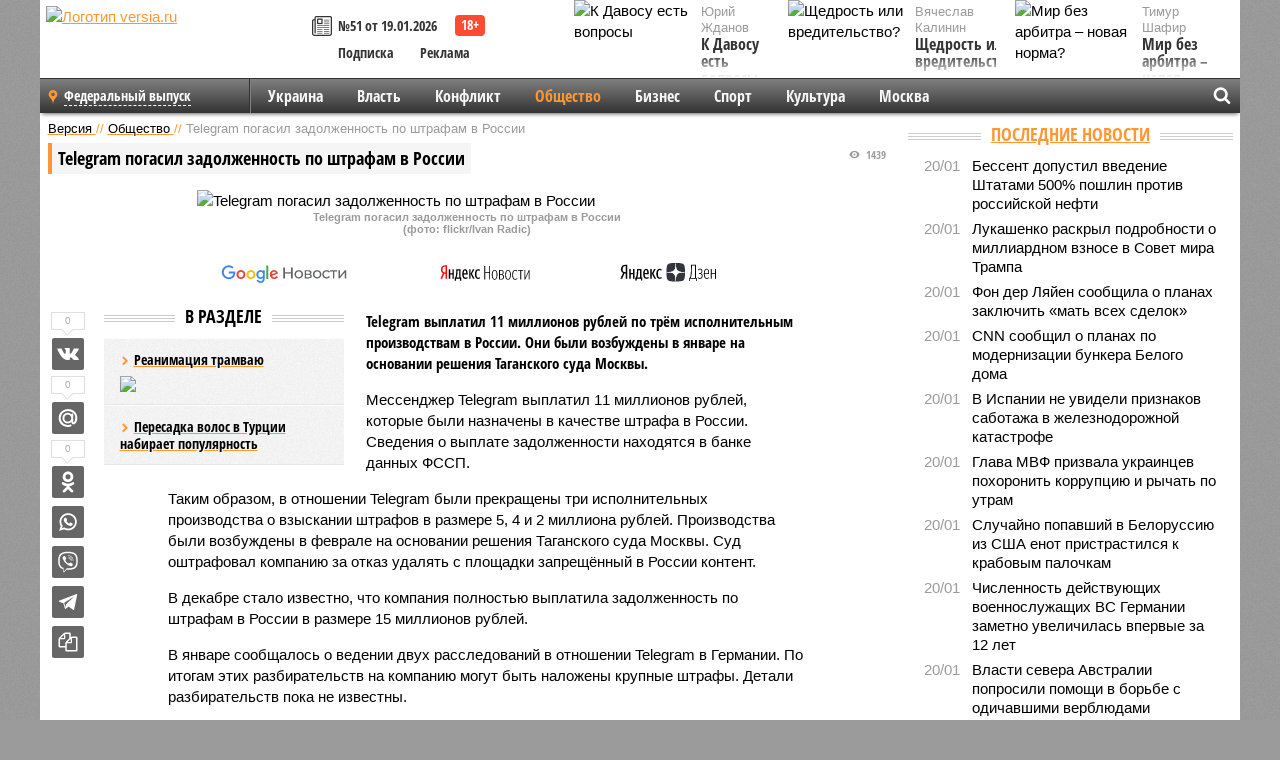

--- FILE ---
content_type: text/html; charset=UTF-8
request_url: https://versia.ru/telegram-pogasil-zadolzhennost-po-shtrafam-v-rossii
body_size: 15764
content:
<!doctype html>
<!-- POST реально за: 1.778 -->
<html class="no-js" lang="ru">
<head>

    <title>Telegram погасил задолженность по штрафам в России</title>

    

    <link rel="amphtml" href="https://versia.ru/amp/telegram-pogasil-zadolzhennost-po-shtrafam-v-rossii">
    <!-- META -->
    <meta charset="utf-8">
    <meta name="viewport" content="width=device-width, initial-scale=1">
    <meta name="msapplication-TileColor" content="#da532c">
    <meta name="msapplication-TileImage" content="https://versia.ru/i/v358/favicons/mstile-144x144.png">
    <meta name="theme-color" content="#666666">
    <!-- MANIFEST -->
    <link rel="manifest" href="/manifest.json">
    <!-- FONTS -->
    <link rel="preload" as="font" href="/i/v358/fonts/versia.woff" type="font/woff" crossorigin="crossorigin" class="head-custom-block" data-vdomignore="true" tabindex="0" />
    <link rel="preload" as="font" href="/i/v358/fonts/OpenSansCondensed-Light.woff2" type="font/woff2" crossorigin="crossorigin" class="head-custom-block" data-vdomignore="true" tabindex="0" />
    <link rel="preload" as="font" href="/i/v358/fonts/OpenSansCondensed-Bold.woff2" type="font/woff2" crossorigin="crossorigin" class="head-custom-block" data-vdomignore="true" tabindex="0" />
    <link rel="preload" as="font" href="/i/v358/fonts/OpenSansCondensed-LightItalic.woff2" type="font/woff2" crossorigin="crossorigin" class="head-custom-block" data-vdomignore="true" tabindex="0" />
    <!-- APPLE -->
    <meta name="apple-mobile-web-app-capable" content="yes">
    <meta name="apple-mobile-web-app-status-bar-style" content="black-translucent">
    <meta name="yandex-verification" content="fc1e3ca00dd4a5dc" />
    <meta property="fb:pages" content="280487745312215" />
    <!--[if IE]>
    <meta http-equiv="X-UA-Compatible" content="IE=edge,chrome=1">
    <![endif]-->

    <meta name="description" content="Telegram выплатил 11 миллионов рублей по трём исполнительным производствам в России. Они были возбуждены в январе на основании решения Таганского суда Москвы.">
    <meta name="keywords" content="России, рублей, Германии, миллионов, компанию, выплатил, штрафам, отношении, Фрезер, разбирательств, страны, размере, словам, задолженность, мессенджера, компания, Москвы, Таганского, решения, основании">

    <!-- OPENGRAF -->
    <meta property="og:description" content="Telegram выплатил 11 миллионов рублей по трём исполнительным производствам в России. Они были возбуждены в январе на основании решения Таганского суда Москвы.">
    <meta property="og:url" content="https://versia.ru/telegram-pogasil-zadolzhennost-po-shtrafam-v-rossii">
    <meta property="og:site_name" content="versia.ru">
    <meta property="og:title" content="Telegram погасил задолженность по штрафам в России">
    <meta property="og:type" content="article">
    <meta property="og:locale" content="ru_RU">
    <!--
    <meta name="twitter:card" content="summary_large_image">
    <meta name="twitter:site" content="@VersiaRu">
    <meta name="twitter:title" content="Telegram погасил задолженность по штрафам в России">
    <meta name="twitter:description" content="Telegram выплатил 11 миллионов рублей по трём исполнительным производствам в России. Они были возбуждены в январе на основании решения Таганского суда Москвы.">
    -->

    <!-- IMAGE -->
    <meta property="og:image" content="https://versia.ru/images/t/e/telegram-pogasil-zadolzhennost-po-shtrafam-v-rossii-1-1.jpg" />
    <meta property="og:image:width" content="540">
    <meta property="og:image:height" content="360">
    <meta property="og:image:type" content="image/jpeg">
    <!--
    <meta name="twitter:image" content="https://versia.ru/images/t/e/telegram-pogasil-zadolzhennost-po-shtrafam-v-rossii-1-1.jpg">
    -->

    <!-- CSS -->
    <!--[if !IE]><!-->
    <link rel="stylesheet" property="stylesheet" href="//versia.ru/i/v358/css/screen.css?v=1"><!--<![endif]-->
    <!--[if IE]>
    <link rel="stylesheet" property="stylesheet" href="//versia.ru/i/v358/css/ie.css"><![endif]-->
    <link rel="stylesheet" property="stylesheet" href="//versia.ru/i/v358/c/cookie.css">
    <!-- FAVICON(s) -->
    <link rel="apple-touch-icon" sizes="57x57"   href="https://versia.ru/i/v358/favicons/apple-touch-icon-57x57.png">
    <link rel="apple-touch-icon" sizes="114x114" href="https://versia.ru/i/v358/favicons/apple-touch-icon-114x114.png">
    <link rel="apple-touch-icon" sizes="72x72"   href="https://versia.ru/i/v358/favicons/apple-touch-icon-72x72.png">
    <link rel="apple-touch-icon" sizes="144x144" href="https://versia.ru/i/v358/favicons/apple-touch-icon-144x144.png">
    <link rel="apple-touch-icon" sizes="60x60"   href="https://versia.ru/i/v358/favicons/apple-touch-icon-60x60.png">
    <link rel="apple-touch-icon" sizes="120x120" href="https://versia.ru/i/v358/favicons/apple-touch-icon-120x120.png">
    <link rel="apple-touch-icon" sizes="76x76"   href="https://versia.ru/i/v358/favicons/apple-touch-icon-76x76.png">
    <link rel="apple-touch-icon" sizes="152x152" href="https://versia.ru/i/v358/favicons/apple-touch-icon-152x152.png">

    <link rel="icon" type="image/png"            href="https://versia.ru/i/v358/favicons/favicon-196x196.png"  sizes="196x196">
    <link rel="icon" type="image/png"            href="https://versia.ru/i/v358/favicons/favicon-160x160.png"  sizes="160x160">
    <link rel="icon" type="image/png"            href="https://versia.ru/i/v358/favicons/favicon-120x120.png"  sizes="120x120">
    <link rel="icon" type="image/png"            href="https://versia.ru/i/v358/favicons/favicon-96x96.png"    sizes="96x96">
    <link rel="icon" type="image/png"            href="https://versia.ru/i/v358/favicons/favicon-16x16.png"    sizes="16x16">
    <link rel="icon" type="image/png"            href="https://versia.ru/i/v358/favicons/favicon-32x32.png"    sizes="32x32">

    <link rel="icon" type="image/svg+xml"        href="https://versia.ru/i/v358/favicons/favicon.svg">
    <link rel="icon" type="image/x-icon"         href="https://versia.ru/i/v358/favicons/favicon.ico">

    <link rel="canonical" href="https://versia.ru/telegram-pogasil-zadolzhennost-po-shtrafam-v-rossii" />

    <!-- GLOBAL_JS -->

    <script>
        var ver_sid = '8733F78C-49D5-4A47-A882-4474319BF68A';
        var fc_pageurl = 'https%3A%2F%2Fversia.ru%2Ftelegram-pogasil-zadolzhennost-po-shtrafam-v-rossii';
        var ispre = false;
    </script>

</head>
<!-- POST_NEWS -->
<body class="main-body">



<div id="outer-wrap">
    <div id="inner-wrap">
        <div class="bannerholder versia-b1"></div>
        <header class="main-header">
    <a href="/" class="logo" title="Версия - новости и расследования газеты «Наша версия»"><img width="260" height="75" alt="Логотип versia.ru" src="/images/newspaper_ny.png"></a>
    <div title="Купить газету «Наша версия»" class="desktop-visible ta-c fl-l buy title font2 fw-b">
    <div class="block-xs cf">
        <a href="/shop" title="Купить газету «Наша версия»"><i class="icon-paper"></i></a>
        <a href="/gazeta-nasha-versiya-51-ot-19-yanvarya-2026" title="Купить газету «Наша версия» №51 от 19.01.2026">№51 от 19.01.2026</a>
    </div>
    <div class="cf">
        <a href="/podpiska.html">Подписка</a>
        <a href="/commercial.html">Реклама</a>
    </div>
</div>
    <ul class="columnists">
        <li class="media">
    <div class="img"><img width="117" height="78" src="/webp/117/78/images/k/-/k-davosu-est-voprosy-1-1.jpg" height="78" loading="lazy"
                          alt="К Давосу есть вопросы"></div>
    <div class="bd">
        <div class="small color2">Юрий Жданов</div>
        <a href="/k-davosu-est-voprosy" class="td-n zag5 color-secondary-2-4 d-ib" title="К Давосу есть вопросы">К Давосу есть вопросы</a>
    </div>
</li><li class="media">
    <div class="img"><img width="117" height="78" src="/webp/117/78/images/m/i/mir-bez-arbitra-novaya-norma-1-1.jpg" height="78" loading="lazy"
                          alt="Мир без арбитра – новая норма?"></div>
    <div class="bd">
        <div class="small color2">Тимур Шафир</div>
        <a href="/mir-bez-arbitra-novaya-norma" class="td-n zag5 color-secondary-2-4 d-ib" title="Мир без арбитра – новая норма?">Мир без арбитра – новая норма?</a>
    </div>
</li><li class="media">
    <div class="img"><img width="117" height="78" src="/webp/117/78/images/s/h/shhedrost-ili-vreditelstvo-1-1.jpg" height="78" loading="lazy"
                          alt="Щедрость или вредительство?"></div>
    <div class="bd">
        <div class="small color2">Вячеслав Калинин</div>
        <a href="/shhedrost-ili-vreditelstvo" class="td-n zag5 color-secondary-2-4 d-ib" title="Щедрость или вредительство?">Щедрость или вредительство?</a>
    </div>
</li>
    </ul>

</header>
        <nav class="main-nav">

    <div class="main-nav__region js-toggle-btn" data-toggle="#toggle-region">
        <span>Федеральный выпуск</span>
    </div>

    <div class="nav-btn__container">
        <span class="nav-btn js-toggle-btn" data-toggle="#toggle-search" id="search-toggle-btn"> <i
                class="icon-magnify"></i></span>
        <span class="nav-btn js-toggle-btn" data-toggle="#toggle-nav"> <i class="icon-menu"></i></span>
    </div>

    <div class="toggle-container" id="toggle-region">
        <ul class="region-select fl-l">
    <li>
        <a href="//versia.ru"><span>Федеральный выпуск</span></a>
        <ul>
            <li>
    <a href="//neva.versia.ru">Версия на Неве</a>
</li><li>
    <a href="//saratov.versia.ru">Версия в Саратове</a>
</li><li>
    <a href="//ch.versia.ru">Версия в Чувашии</a>
</li><li>
    <a href="//rb.versia.ru">Версия в Башкирии</a>
</li><li>
    <a href="//kavkaz.versia.ru">Версия на Кавказе</a>
</li><li>
    <a href="//tat.versia.ru">Версия в Татарстане</a>
</li><li>
    <a href="//nn.versia.ru">Версия в Кирове</a>
</li><li>
    <a href="//voronezh.versia.ru">Версия в Воронеже</a>
</li><li>
    <a href="//tambov.versia.ru">Версия в Тамбове</a>
</li>
        </ul>
    </li>
</ul>
    </div>
    <div class="toggle-container" id="toggle-nav">
        <div id="nav" class="nav" role="navigation">
            <ul>
                <li><a href="/ukraina">Украина</a></li><li><a href="/vlast">Власть</a></li><li><a href="/konflikt">Конфликт</a></li><li class="is-active"><a href="/obshestvo">Общество</a></li><li><a href="/bisnes">Бизнес</a></li><li><a href="/sport">Спорт</a></li><li><a href="/kultura">Культура</a></li><li><a href="/moskva">Москва</a></li>
                <li class="desktop-hidden"><a href="/news">Новости</a></li>
                <li class="desktop-hidden"><a href="//versia.ru/dosie">Досье</a></li>
                <li class="desktop-hidden"><a href="/oprosy">Опросы</a></li>
                <li class="desktop-hidden"><a href="/kolumnisty">Колумнисты</a></li>
                <li class="desktop-hidden"><a href="/strip">Стриптиз по праздникам</a></li>
                <li class="desktop-hidden"><a href="/stories">Сюжеты</a></li>
            </ul>
        </div>
    </div>
    <div class="toggle-container" id="toggle-search">
        <div class="search">
            <div class="search__form versia-search">
                <div class="gcse-searchbox-only" data-resultsUrl="//versia.ru/search/" data-newWindow="false"
                     data-queryParameterName="q">
                </div>
            </div>
            <div class="search__toggle"></div>
        </div>
    </div>
</nav>
        <div id="main" role="main">
            <div class="cf">
                <div class="content">
                    <div class="scroll-action"></div>
                    <div class="single-post" id="post_151588">
                        <!-- NEWS -->
                        <div class="font1 small color-primary block-s" itemscope itemtype="http://schema.org/BreadcrumbList">
    <span itemprop="itemListElement" itemscope itemtype="http://schema.org/ListItem">
        <a itemprop="item" href="/" class="title" title="Версия - новости и расследования газеты «Наша версия»">
            <span itemprop="name">Версия</span>
            <meta itemprop="position" content="1"/>
        </a>
    </span>
    //
    <span itemprop="itemListElement" itemscope itemtype="http://schema.org/ListItem">
        <a itemprop="item" href="/obshestvo" class="title" title="Общество - социально значимые новости, статьи, расследования и события газеты «Наша версия»">
            <span itemprop="name">Общество</span>
            <meta itemprop="position" content="2"/>
        </a>
    </span>
    //
    <span class="color2">Telegram погасил задолженность по штрафам в России</span>
</div>
                        <article class="article block-xl" itemscope itemtype="http://schema.org/Article">
                            <!-- META ТИП -->
                            <meta property="article:tag" content="Новость">
                            <!-- META СЮЖЕТ -->
                            
                            <!-- META ДОСЬЕ -->
                            
                            <div class="update-history-top" post_id="151588" url="/telegram-pogasil-zadolzhennost-po-shtrafam-v-rossii"
                                 title="Telegram погасил задолженность по штрафам в России"></div>
                            <div class="article-headings">
                                <div class="zag4 block-l">
    <div class="file d-ib" itemprop="headline">
        <h1 itemprop="name">Telegram погасил задолженность по штрафам в России</h1>
    </div>
</div>

<div class="post-views">
    <span class="info zag5"><i class="icon-views"></i> 1439</span>
</div>
                            </div>
                            <figure class="cf article-gallery-wrapper block-xl pos-r" itemprop="image" itemscope
        itemtype="https://schema.org/ImageObject">
    <img itemprop="url" width="540" height="360" src="/webp/540/360/images/t/e/telegram-pogasil-zadolzhennost-po-shtrafam-v-rossii-1-1.jpg" alt="Telegram погасил задолженность по штрафам в России" title="Telegram погасил задолженность по штрафам в России" class="d-b m0-a">
<meta itemprop="width" content="540">
<meta itemprop="height" content="360">
<figcaption class="info padding fw-b ta-c">Telegram погасил задолженность по штрафам в России<br />(фото: flickr/Ivan Radic)</figcaption>
</figure>

                            <div class="article__subscribe subscribe">
                                <a class="subscribe__link"
                                   href="/click/?//news.google.com/publications/CAAqBwgKMJbF-gowsa3oAg?hl=ru&gl=RU&ceid=RU%3Aru">
                                    <img width="162" height="26" src="/i/img/subscribe/google-news.svg"
                                         alt="Версия в Google Новостях">
                                </a>

                                <a class="subscribe__link" href="/click/?//yandex.ru/news/?favid=11490">
                                    <img width="116" height="26" src="/i/img/subscribe/ya-news.svg"
                                         alt="Версия в Яндекс Новостях">
                                </a>

                                <a class="subscribe__link" href="/click/?//zen.yandex.ru/versia.ru">
                                    <img width="125" height="26" src="/i/img/subscribe/ya-dzen.svg"
                                         alt="Версия в Яндекс Дзен">
                                </a>
                            </div>

                            <div class="article-text copyclip">
                                <div class="article-aside-left desktop-visible">
                                    <div class="box-title">
                                        <span>В разделе</span>
                                    </div>

                                    <div class="rich-links-list">
                                        <a href="/kak-v-sankt-peterburge-snachala-raspilili-tramvajnye-relsy-a-teper-ishhut-dengi-na-novye" title="Как в Санкт-Петербурге сначала распилили трамвайные рельсы, а теперь ищут деньги на новые">
    <span>Реанимация трамваю</span>
    <img width="208" height="138" src="/webp/208/138/images/i/l/ili-chem-motivirovany-dejstviya-rossijskogo-chinovnika-1-2.jpg" loading="lazy" lt="Как в Санкт-Петербурге сначала распилили трамвайные рельсы, а теперь ищут деньги на новые">
</a><a href="/peresadka-volos-v-turcii-nabiraet-populyarnost" title="Пересадка волос в Турции набирает популярность">Пересадка волос в Турции набирает популярность</a>
                                        <!-- Yandex.RTB R-A-144493-26 -->
<div id="yandex_rtb_R-A-144493-26"></div>
<script>
    (function(w, d, n, s, t) {
        w[n] = w[n] || [];
        w[n].push(function() {
            Ya.Context.AdvManager.render({
                blockId: "R-A-144493-26",
                renderTo: "yandex_rtb_R-A-144493-26",
                async: true
            });
        });
        t = d.getElementsByTagName("script")[0];
        s = d.createElement("script");
        s.type = "text/javascript";
        s.src = "//an.yandex.ru/system/context.js";
        s.async = true;
        t.parentNode.insertBefore(s, t);
    })(this, this.document, "yandexContextAsyncCallbacks");
</script>
                                    </div>
                                </div>
                                <p class="lead">Telegram выплатил 11 миллионов рублей по трём исполнительным производствам в России. Они были возбуждены в январе на основании решения Таганского суда Москвы.</p>
                                <p>Мессенджер Telegram выплатил 11 миллионов рублей, которые были назначены в качестве штрафа в России. Сведения о выплате задолженности находятся в банке данных ФССП.</p><p>Таким образом, в отношении Telegram были прекращены три исполнительных производства о взыскании штрафов в размере 5, 4 и 2 миллиона рублей. Производства были возбуждены в феврале на основании решения Таганского суда Москвы. Суд оштрафовал компанию за отказ удалять с площадки запрещённый в России контент.</p><p>В декабре стало известно, что компания полностью выплатила задолженность по штрафам в России в размере 15 миллионов рублей.</p><p>В январе сообщалось о ведении двух расследований в отношении Telegram в Германии. По итогам этих разбирательств на компанию могут быть наложены крупные штрафы. Детали разбирательств пока не известны.</p><p>Официальный представитель МИД России <b>Мария Захарова</b> сообщала, что в Германии против Telegram начата война. Об этом, по её словам, говорят заявления немецких политиков. Она напомнила, что за ограничение работы мессенджера в стране высказывалась глава МВД страны <b>Нэнси Фрезер</b>. По словам Захаровой, на компанию хотят начать давить и со стороны ЕС.</p><p>Ранее Фрезер заявила о возможности отключения мессенджера, если компания не будет выполнять законы Германии. Как отметила министр, блокировка сервиса относится к крайним мерам. Глава Минюста страны <b>Марко Бушман</b>, в свою очередь, пригрозил компании миллионными штрафами, если она откажется выполнять требования немецкого законодательства. Вопросы у властей ФРГ возникли к регулированию контента в мессенджере.</p>
                                
                                
                                <div class="share_151588 share share--hidden">
    	<span id="speechControlBlock" class="post-audio speechControlBlock" style="display: none">
            <a id="speakOrPauseLink" class="icon-sound-click speakOrPauseLink" href="" title="Прослушать текст новости"><i class="icon-sound"></i></a>
            <a id="speechRateDownLink" class="speechRateDownLink" style="text-decoration: none" href="" title="Медленнее"><i class="icon-slower"></i></a>
            <a id="speechRateUpLink" class="speechRateUpLink" style="text-decoration: none" href="" title="Быстрее"><i class="icon-faster"></i></a>
    	</span>

    <!--
    <div class="share__item">
        <span>0</span>
        <a href="/click/?//twitter.com/share?url=https%3A%2F%2Fversia.ru%2Ftelegram-pogasil-zadolzhennost-po-shtrafam-v-rossii&text=Telegram+%D0%BF%D0%BE%D0%B3%D0%B0%D1%81%D0%B8%D0%BB+%D0%B7%D0%B0%D0%B4%D0%BE%D0%BB%D0%B6%D0%B5%D0%BD%D0%BD%D0%BE%D1%81%D1%82%D1%8C+%D0%BF%D0%BE+%D1%88%D1%82%D1%80%D0%B0%D1%84%D0%B0%D0%BC+%D0%B2+%D0%A0%D0%BE%D1%81%D1%81%D0%B8%D0%B8" class="twt">Поделиться в Twitter</a>
    </div>
    -->

    <div class="share__item">
        <span>0</span>
        <a href="/click/?//vkontakte.ru/share.php?url=https%3A%2F%2Fversia.ru%2Ftelegram-pogasil-zadolzhennost-po-shtrafam-v-rossii" class="vkt">Поделиться ВКонтакте</a>
    </div>

    <div class="share__item">
        <span>0</span>
        <a href="/click/?//connect.mail.ru/share?url=https%3A%2F%2Fversia.ru%2Ftelegram-pogasil-zadolzhennost-po-shtrafam-v-rossii&title=Telegram+%D0%BF%D0%BE%D0%B3%D0%B0%D1%81%D0%B8%D0%BB+%D0%B7%D0%B0%D0%B4%D0%BE%D0%BB%D0%B6%D0%B5%D0%BD%D0%BD%D0%BE%D1%81%D1%82%D1%8C+%D0%BF%D0%BE+%D1%88%D1%82%D1%80%D0%B0%D1%84%D0%B0%D0%BC+%D0%B2+%D0%A0%D0%BE%D1%81%D1%81%D0%B8%D0%B8" class="mlr">Поделиться Моем Мире</a>
    </div>

    <div class="share__item">
        <span>0</span>
        <a href="/click/?//www.odnoklassniki.ru/dk?st.cmd=addShare&st.s=1&st._surl=https%3A%2F%2Fversia.ru%2Ftelegram-pogasil-zadolzhennost-po-shtrafam-v-rossii&amp;st.comments=Telegram+%D0%BF%D0%BE%D0%B3%D0%B0%D1%81%D0%B8%D0%BB+%D0%B7%D0%B0%D0%B4%D0%BE%D0%BB%D0%B6%D0%B5%D0%BD%D0%BD%D0%BE%D1%81%D1%82%D1%8C+%D0%BF%D0%BE+%D1%88%D1%82%D1%80%D0%B0%D1%84%D0%B0%D0%BC+%D0%B2+%D0%A0%D0%BE%D1%81%D1%81%D0%B8%D0%B8" class="okl">Поделиться на Одноклассниках</a>
    </div>

    <div class="share__item">
        <a href="/click/?https://api.whatsapp.com/send?text=https%3A%2F%2Fversia.ru%2Ftelegram-pogasil-zadolzhennost-po-shtrafam-v-rossii" class="wsp" title="Поделиться в WhatsApp" alt="Поделиться в WhatsApp">Поделиться в WhatsApp</a>
    </div>

    <div class="share__item">
        <a href="/click/?https://api.viber.com/send?text=https%3A%2F%2Fversia.ru%2Ftelegram-pogasil-zadolzhennost-po-shtrafam-v-rossii" class="vbr" title="Поделиться в Viber" alt="Поделиться в Viber">Поделиться в Viber</a>
    </div>

    <div class="share__item">
        <a href="/click/?https://t.me/share/url?url=https%3A%2F%2Fversia.ru%2Ftelegram-pogasil-zadolzhennost-po-shtrafam-v-rossii" class="tlg" title="Поделиться в Telegram" alt="Поделиться в Telegram">Поделиться в Telegram</a>
    </div>

    <div class="share__item" id="copy_151588" data-clipboard-target="#post_151588" >
        <a href="" onClick="return false;" class="txt">Копировать текст статьи</a>
    </div>
</div>
                            </div>
                            <div class="info fw-b block-l cf ta-r">
                                <div class="block-xs" itemprop="author" itemscope itemtype="http://schema.org/Person">
                                    <span itemprop="name">Отдел новостей «Нашей версии»</span>
                                    
                                </div>
                                <span itemprop="publisher" itemscope itemtype="https://schema.org/Organization">
                                <span itemprop="logo" itemscope itemtype="https://schema.org/ImageObject">
                                    <img itemprop="url image" alt="Логотип versia.ru"
                                         src="https://versia.ru/newspaper_amp.jpg" loading="lazy"
                                         style="display:none;"/>
                                    <meta itemprop="width" content="260">
                                    <meta itemprop="height" content="75">
                                </span>
                                <meta itemprop="name" content="Газета &laquo;Наша версия&raquo;">
                                <meta itemprop="telephone" content="+7 495 276-03-48">
                                <meta itemprop="address" content="123100, Россия, Москва, улица 1905 года, 7с1">
                            </span>
                                <link itemprop="mainEntityOfPage" href="https://versia.ru/telegram-pogasil-zadolzhennost-po-shtrafam-v-rossii"/>
                                
                                <div class="fs-i info ta-r">
    <div>Опубликовано: <span itemprop="datePublished" content="2022-02-03T12:41:00+03:00">03.02.2022 12:41</span></div>
    <div>Отредактировано: <span itemprop="dateModified" content="2022-02-03T12:41:00+03:00">03.02.2022 12:41</span></div>
</div>
                            </div>
                            <div class="update-history-bot" post_id="151588" url="/telegram-pogasil-zadolzhennost-po-shtrafam-v-rossii"
                                 title="Telegram погасил задолженность по штрафам в России"></div>
                            <div class="cf padding links-list block-xl">
                                
                                <div class="article-nav-right">
    <div class="media">
        <a href="/evropa-sobralas-naznachit-sobstvennogo-predstavitelya-dlya-peregovorov-s-rossiej" class="img desktop-visible" title="Европа собралась назначить собственного представителя для переговоров с Россией">
    <img width="90" height="60" src="/webp/90/60/images/e/v/evropa-sobralas-naznachit-sobstvennogo-predstavitelya-dlya-peregovorov-s-rossiej-1-1.jpg" loading="lazy" alt="Европа собралась назначить собственного представителя для переговоров с Россией" width="90">
</a>
        <div class="bd">
            <div class="zag5 icon-chevron block-s">
                <a href="/evropa-sobralas-naznachit-sobstvennogo-predstavitelya-dlya-peregovorov-s-rossiej" class="title" title="Европа собралась назначить собственного представителя для переговоров с Россией">
                    <span>Европа собралась назначить собственного представителя для переговоров с Россией</span>
                </a>
            </div>
        </div>
    </div>
</div>
                            </div>
                        </article>
                        <div class="block-xl printhidden">
                            <div class="box-title commtogle" id="commtogle_151588" post_id="151588" style="cursor:pointer">
    <span>Комментарии <i class="info"><span id="comms" class="icon-comment">0</span></i></span>
</div>
<div class="media comment-form padding block-xl" id="commblock_151588" style="display:none">
    <div class="bd">
        <div class="input-wrapper">
            <textarea name="commtxt" id="commtxt_151588" rows="5"
                      placeholder="Нецензурные и противоречащие законодательству РФ комментарии удаляются"
                      class="block-m"></textarea>

            <div class="ta-r block-m">
                <a href="#" id="commclick_151588" class="button zag6 tt-u comm-send"
                   post_id="151588">Отправить</a>
            </div>
        </div>
    </div>
</div>
<ul id="ul_0" class="comments ulblock_151588" style="display:none">
    
</ul>
                        </div>
                        <div class="bannerholder versia-b2"></div>
                        <div class="block-xl printhidden mobile-hidden">
                            <div class="box-title">
                                <span>Еще на сайте</span>
                            </div>
                            <div class="row-columns">
                                <!-- NO MORE --><div class="column">
    <div class="column-featured">
        <a href="//versia.ru/peskov-v-rossii-ne-sobirayutsya-blokirovat-telegram" class="d-b" title="Песков: в России не собираются блокировать Telegram">
            <img width="267" height="178" src="/webp/267/178/images/p/e/peskov-v-rossii-ne-sobirayutsya-blokirovat-telegram-1-1.jpg" loading="lazy" class="d-b" alt="Песков: в России не собираются блокировать Telegram">
        </a>
        <a href="//versia.ru/peskov-v-rossii-ne-sobirayutsya-blokirovat-telegram" class="featured-post-info">
                        <span class="featured-post-text">
                          <span class="featured-post-title">Песков: в России не собираются блокировать Telegram</span>
                          <span class="featured-post-lead">По словам официального представителя Кремля Дмитрия Пескова, после событий в «Крокус Сити Холле» у властей нет планов блокировать мессенджер Telegram, через который террористы поддерживали связь с кураторами.</span>
                       </span>
        </a>
        <div class="count">
            <span class="icon-views d-b">1434</span>
            <span class="icon-comment d-b">0</span>
        </div>
    </div>
</div><div class="column">
    <div class="column-featured">
        <a href="//versia.ru/poterpevshij-po-delu-o-publikaciyax-v-telegram-kanale-adskie-babki-prosit-smyagchit-nakazanie-dlya-bayazitovoj-i-arxarovoj" class="d-b" title="Потерпевший по делу о публикациях в Telegram-канале «Адские бабки» просит смягчить наказание для Баязитовой и Архаровой">
            <img width="267" height="178" src="/webp/267/178/images/p/o/poterpevshij-po-delu-o-publikaciyax-v-telegram-kanale-adskie-babki-prosit-smyagchit-nakazanie-dlya-bayazitovoj-i-arxarovoj-1-1.jpg" loading="lazy" class="d-b" alt="Потерпевший по делу о публикациях в Telegram-канале «Адские бабки» просит смягчить наказание для Баязитовой и Архаровой">
        </a>
        <a href="//versia.ru/poterpevshij-po-delu-o-publikaciyax-v-telegram-kanale-adskie-babki-prosit-smyagchit-nakazanie-dlya-bayazitovoj-i-arxarovoj" class="featured-post-info">
                        <span class="featured-post-text">
                          <span class="featured-post-title">Потерпевший по делу о публикациях в Telegram-канале «Адские бабки» просит смягчить наказание для Баязитовой и Архаровой</span>
                          <span class="featured-post-lead">Стало известно, что Александр Ушаков, который проходит в качестве потерпевшего по делу о публикациях, выходивших в Telegram-канале «Адские бабки», попросил, чтобы суд приговорил фигуранток дела Александру Баязитову и Ольгу Архарову к условному сроку.</span>
                       </span>
        </a>
        <div class="count">
            <span class="icon-views d-b">3148</span>
            <span class="icon-comment d-b">0</span>
        </div>
    </div>
</div><div class="column">
    <div class="column-featured">
        <a href="//versia.ru/v-rossii-zarabotal-pravitelstvennyj-telegram-kanal" class="d-b" title="В России заработал правительственный Telegram-канал">
            <img width="267" height="178" src="/webp/267/178/images/v/-/v-rossii-zarabotal-pravitelstvennyj-telegram-kanal-1-1.jpg" loading="lazy" class="d-b" alt="В России заработал правительственный Telegram-канал">
        </a>
        <a href="//versia.ru/v-rossii-zarabotal-pravitelstvennyj-telegram-kanal" class="featured-post-info">
                        <span class="featured-post-text">
                          <span class="featured-post-title">В России заработал правительственный Telegram-канал</span>
                          <span class="featured-post-lead">Правительство России запустило официальный Telegram-канал. Целью которого станет ежедневная публикация главных новостей из первых рук и в доступном формате.</span>
                       </span>
        </a>
        <div class="count">
            <span class="icon-views d-b">2947</span>
            <span class="icon-comment d-b">0</span>
        </div>
    </div>
</div>
                            </div>
                        </div>
                    </div>
                </div>
                <div class="sidebar">
                    <div class="bannerholder versia-b4"></div>
                    
                    
                    <div class="block-m">
    <div class="box-title">
        <span><a href="/news">Последние новости</a></span>
    </div>
    <div class="scrollable-area">
        <ul class="news-list block-m" id="fc_news_lis">
            <li class="cf block-s ">
    <div class="news-list-time">20/01</div>
    <div class="news-list-title">
        <a href="/bessent-dopustil-vvedenie-shtatami-500-poshlin-protiv-rossijskoj-nefti" class="title" title="Бессент допустил введение Штатами 500% пошлин против российской нефти">
            <span>Бессент допустил введение Штатами 500% пошлин против российской нефти</span>
        </a>
    </div>
</li><li class="cf block-s ">
    <div class="news-list-time">20/01</div>
    <div class="news-list-title">
        <a href="/lukashenko-raskryl-podrobnosti-o-milliardnom-vznose-v-sovet-mira-trampa" class="title" title="Лукашенко раскрыл подробности о миллиардном взносе в Совет мира Трампа">
            <span>Лукашенко раскрыл подробности о миллиардном взносе в Совет мира Трампа</span>
        </a>
    </div>
</li><li class="cf block-s ">
    <div class="news-list-time">20/01</div>
    <div class="news-list-title">
        <a href="/fon-der-lyajen-soobshhila-o-planax-zaklyuchit-mat-vsex-sdelok" class="title" title="Фон дер Ляйен сообщила о планах заключить «мать всех сделок»">
            <span>Фон дер Ляйен сообщила о планах заключить «мать всех сделок»</span>
        </a>
    </div>
</li><li class="cf block-s ">
    <div class="news-list-time">20/01</div>
    <div class="news-list-title">
        <a href="/cnn-soobshhil-o-planax-po-modernizacii-bunkera-belogo-doma" class="title" title="CNN сообщил о планах по модернизации бункера Белого дома">
            <span>CNN сообщил о планах по модернизации бункера Белого дома</span>
        </a>
    </div>
</li><li class="cf block-s ">
    <div class="news-list-time">20/01</div>
    <div class="news-list-title">
        <a href="/v-ispanii-ne-uvideli-priznakov-sabotazha-v-zheleznodorozhnoj-katastrofe" class="title" title="В Испании не увидели признаков саботажа в железнодорожной катастрофе">
            <span>В Испании не увидели признаков саботажа в железнодорожной катастрофе</span>
        </a>
    </div>
</li><li class="cf block-s mobile-hidden">
    <div class="news-list-time">20/01</div>
    <div class="news-list-title">
        <a href="/glava-mvf-prizvala-ukraincev-poxoronit-korrupciyu-i-rychat-po-utram" class="title" title="Глава МВФ призвала украинцев похоронить коррупцию и рычать по утрам">
            <span>Глава МВФ призвала украинцев похоронить коррупцию и рычать по утрам</span>
        </a>
    </div>
</li><li class="cf block-s mobile-hidden">
    <div class="news-list-time">20/01</div>
    <div class="news-list-title">
        <a href="/sluchajno-popavshij-v-belorussiyu-iz-ssha-enot-pristrastilsya-k-krabovym-palochkam" class="title" title="Случайно попавший в Белоруссию из США енот пристрастился к крабовым палочкам">
            <span>Случайно попавший в Белоруссию из США енот пристрастился к крабовым палочкам</span>
        </a>
    </div>
</li><li class="cf block-s mobile-hidden">
    <div class="news-list-time">20/01</div>
    <div class="news-list-title">
        <a href="/chislennost-dejstvuyushhix-voennosluzhashhix-vs-germanii-zametno-uvelichilas-vpervye-za-12-let" class="title" title="Численность действующих военнослужащих ВС Германии заметно увеличилась впервые за 12 лет">
            <span>Численность действующих военнослужащих ВС Германии заметно увеличилась впервые за 12 лет</span>
        </a>
    </div>
</li><li class="cf block-s mobile-hidden">
    <div class="news-list-time">20/01</div>
    <div class="news-list-title">
        <a href="/vlasti-severa-avstralii-poprosili-pomoshhi-v-borbe-s-odichavshimi-verblyudami" class="title" title="Власти севера Австралии попросили помощи в борьбе с одичавшими верблюдами">
            <span>Власти севера Австралии попросили помощи в борьбе с одичавшими верблюдами</span>
        </a>
    </div>
</li><li class="cf block-s mobile-hidden">
    <div class="news-list-time">20/01</div>
    <div class="news-list-title">
        <a href="/minstroj-rossii-nachal-monitoring-cen-na-strojresursy-na-fone-priostanovki-raboty-cemrosa" class="title" title="Минстрой России начал мониторинг цен на стройресурсы на фоне приостановки работы заводов «Цемроса»">
            <span>Минстрой России начал мониторинг цен на стройресурсы на фоне приостановки работы заводов «Цемроса»</span>
        </a>
    </div>
</li><li class="cf block-s mobile-hidden">
    <div class="news-list-time">20/01</div>
    <div class="news-list-title">
        <a href="/sud-utverdil-vozvrat-v-prokuraturu-dela-posadivshego-samolyot-v-pole-pilota-belova" class="title" title="Суд утвердил возврат в прокуратуру дела посадившего самолёт в поле пилота Белова">
            <span>Суд утвердил возврат в прокуратуру дела посадившего самолёт в поле пилота Белова</span>
        </a>
    </div>
</li><li class="cf block-s mobile-hidden">
    <div class="news-list-time">20/01</div>
    <div class="news-list-title">
        <a href="/aleksandr-stubb-zaxotel-sxodit-v-saunu-s-trampom" class="title" title="Александр Стубб захотел сходить в сауну с Трампом">
            <span>Александр Стубб захотел сходить в сауну с Трампом</span>
        </a>
    </div>
</li><li class="cf block-s mobile-hidden">
    <div class="news-list-time">20/01</div>
    <div class="news-list-title">
        <a href="/prezident-bolgarii-rumen-radev-podal-v-otstavku" class="title" title="Президент Болгарии Румен Радев подал в отставку">
            <span>Президент Болгарии Румен Радев подал в отставку</span>
        </a>
    </div>
</li><li class="cf block-s mobile-hidden">
    <div class="news-list-time">20/01</div>
    <div class="news-list-title">
        <a href="/rodstvennikov-propavshego-v-bosfore-svechnikova-vyzvali-na-opoznanie" class="title" title="Родственников пропавшего в Босфоре Свечникова вызвали на опознание">
            <span>Родственников пропавшего в Босфоре Свечникова вызвали на опознание</span>
        </a>
    </div>
</li><li class="cf block-s mobile-hidden">
    <div class="news-list-time">20/01</div>
    <div class="news-list-title">
        <a href="/mixail-mishustin-podpisal-postanovlenie-ob-otpuskax-po-uxodu-za-rebyonkom-do-15-let" class="title" title="Михаил Мишустин подписал постановление об отпусках по уходу за ребёнком до 1,5 лет">
            <span>Михаил Мишустин подписал постановление об отпусках по уходу за ребёнком до 1,5 лет</span>
        </a>
    </div>
</li>
        </ul>
    </div>
    <div class="block-xl ta-c tt-u fw-b zag6">
        <a href="/news" class="button">Еще новости</a>
    </div>
</div>
                    <div class="bannerholder versia-b5"></div>
                    <div class="block-m">
    <div class="box-title">
        <span>Еще из раздела &laquo;Общество&raquo;</span>
    </div>
    <div class="tabs"></div>
    <ul class="links-list padding paper tab-content visible">
        <li>
    <div class="img">
        <a href="/prokuror-zaprosil-pozhiznennyj-srok-obvinyaemomu-v-prichastnosti-k-teraktam-v-moskovskom-metro" title="Прокурор запросил пожизненный срок обвиняемому в причастности к терактам в московском метро">
            <img width="90" height="60" src="/webp/90/60/images/p/r/prokuror-zaprosil-pozhiznennyj-srok-obvinyaemomu-v-prichastnosti-k-teraktam-v-moskovskom-metro-1-1.jpg" loading="lazy" alt="Прокурор запросил пожизненный срок обвиняемому в причастности к терактам в московском метро" width="90">
        </a>
    </div>
    <div class="bd zag5 block-xs">
        <a href="/prokuror-zaprosil-pozhiznennyj-srok-obvinyaemomu-v-prichastnosti-k-teraktam-v-moskovskom-metro" class="title" title="Прокурор запросил пожизненный срок обвиняемому в причастности к терактам в московском метро"><span>Прокурор запросил пожизненный срок обвиняемому в причастности к терактам в московском метро</span></a>
    </div>
</li><li>
    <div class="img">
        <a href="/kitaec-otdal-19-millionov-rublej-moshennice-iz-rossii" title="Китаец отдал 19 миллионов рублей мошеннице из России">
            <img width="90" height="60" src="/webp/90/60/images/k/i/kitaec-otdal-19-millionov-rublej-moshennice-iz-rossii-1-1.jpg" loading="lazy" alt="Китаец отдал 19 миллионов рублей мошеннице из России" width="90">
        </a>
    </div>
    <div class="bd zag5 block-xs">
        <a href="/kitaec-otdal-19-millionov-rublej-moshennice-iz-rossii" class="title" title="Китаец отдал 19 миллионов рублей мошеннице из России"><span>Китаец отдал 19 миллионов рублей мошеннице из России</span></a>
    </div>
</li><li>
    <div class="img">
        <a href="/rossiyanin-reshil-prodat-vozdux-iz-sssr-za-polmilliona-rublej" title="Россиянин решил продать воздух из СССР за полмиллиона рублей">
            <img width="90" height="60" src="/webp/90/60/images/r/o/rossiyanin-reshil-prodat-vozdux-iz-sssr-za-polmilliona-rublej-1-1.jpg" loading="lazy" alt="Россиянин решил продать воздух из СССР за полмиллиона рублей" width="90">
        </a>
    </div>
    <div class="bd zag5 block-xs">
        <a href="/rossiyanin-reshil-prodat-vozdux-iz-sssr-za-polmilliona-rublej" class="title" title="Россиянин решил продать воздух из СССР за полмиллиона рублей"><span>Россиянин решил продать воздух из СССР за полмиллиона рублей</span></a>
    </div>
</li><li>
    <div class="img">
        <a href="/klip-na-pesnyu-shnura-shmarafon-s-karikaturoj-na-kseniyu-sobchak-ischez-s-internet-ploshhadok" title="Клип на песню Шнура «Шмарафон» с карикатурой на Ксению Собчак исчез с интернет-площадок">
            <img width="90" height="60" src="/webp/90/60/images/k/l/klip-na-pesnyu-shmarofon-s-karikaturoj-na-sobchak-ischez-s-internet-ploshhadok-1-1.jpg" loading="lazy" alt="Клип на песню Шнура «Шмарафон» с карикатурой на Ксению Собчак исчез с интернет-площадок" width="90">
        </a>
    </div>
    <div class="bd zag5 block-xs">
        <a href="/klip-na-pesnyu-shnura-shmarafon-s-karikaturoj-na-kseniyu-sobchak-ischez-s-internet-ploshhadok" class="title" title="Клип на песню Шнура «Шмарафон» с карикатурой на Ксению Собчак исчез с интернет-площадок"><span>Клип на песню Шнура «Шмарафон» с карикатурой на Ксению Собчак исчез с интернет-площадок</span></a>
    </div>
</li><li>
    <div class="img">
        <a href="/rossijskij-bank-perevyol-chast-sotrudnikov-na-chetyryoxdnevnuyu-rabochuyu-nedelyu" title="Российский банк перевёл часть сотрудников на четырёхдневную рабочую неделю">
            <img width="90" height="60" src="/webp/90/60/images/r/o/rossijskij-bank-perevyol-chast-sotrudnikov-na-chetyryoxdnevnuyu-rabochuyu-nedelyu-1-1.jpg" loading="lazy" alt="Российский банк перевёл часть сотрудников на четырёхдневную рабочую неделю" width="90">
        </a>
    </div>
    <div class="bd zag5 block-xs">
        <a href="/rossijskij-bank-perevyol-chast-sotrudnikov-na-chetyryoxdnevnuyu-rabochuyu-nedelyu" class="title" title="Российский банк перевёл часть сотрудников на четырёхдневную рабочую неделю"><span>Российский банк перевёл часть сотрудников на четырёхдневную рабочую неделю</span></a>
    </div>
</li>
    </ul>
</div>
                    <div class="block-m">
    <div class="box-title">
        <span>Случайные статьи</span>
    </div>
    <ul class="column-list">
        <li>
    <div class="media">
        <a href="/samolet-s-214-vooruzhennymi-soldatami-ssha-prizemlilsya-na-ayerodrome-ostrova-iturup" class="img" title="Самолет с 214 вооруженными солдатами США приземлился на аэродроме острова Итуруп в 1968 году">
            <img width="90" height="60" src="/webp/90/60/images/s/a/samolet-s-214-vooruzhennymi-soldatami-ssha-prizemlilsya-na-ayerodrome-ostrova-iturup-1-1.jpg" width="96" loading="lazy" alt="Самолет с 214 вооруженными солдатами США приземлился на аэродроме острова Итуруп в 1968 году">
        </a>
        <div class="bd">
            <div class="zag6 font2 icon-listitem block-s">
                <a href="/samolet-s-214-vooruzhennymi-soldatami-ssha-prizemlilsya-na-ayerodrome-ostrova-iturup" class="title" title="Самолет с 214 вооруженными солдатами США приземлился на аэродроме острова Итуруп в 1968 году">
                    <span>Насильственная посадка</span>
                </a>
            </div>
            <p class="small">Самолет с 214 вооруженными солдатами США приземлился на аэродроме острова Итуруп в 1968 году</p>
        </div>
    </div>
</li><li>
    <div class="media">
        <a href="/strany-nato-nakachivayut-ukrainskuyu-armiyu-oruzhiem" class="img" title="Страны НАТО накачивают украинскую армию оружием">
            <img width="90" height="60" src="/webp/90/60/images/s/t/strany-nato-nakachivayut-ukrainskuyu-armiyu-oruzhiem-1-1.jpg" width="96" loading="lazy" alt="Страны НАТО накачивают украинскую армию оружием">
        </a>
        <div class="bd">
            <div class="zag6 font2 icon-listitem block-s">
                <a href="/strany-nato-nakachivayut-ukrainskuyu-armiyu-oruzhiem" class="title" title="Страны НАТО накачивают украинскую армию оружием">
                    <span>Еврозаряд</span>
                </a>
            </div>
            <p class="small">Страны НАТО накачивают украинскую армию оружием</p>
        </div>
    </div>
</li><li>
    <div class="media">
        <a href="/35-nalog-dlya-grazhdan-s-doxodom-bolee-100-mln-yeffektivnee-chem-15-ndfl-s-5-mln-rublej" class="img" title="35% налог для граждан с доходом более 100 млн эффективнее, чем 15% НДФЛ с 5 млн рублей">
            <img width="90" height="60" src="/webp/90/60/images/3/5/35-nyj-nalog-dlya-grazhdan-s-doxodom-bolee-100-mln-yeffektivnee-chem-15-ndfl-s-5-mln-rublej-1-2.jpg" width="96" loading="lazy" alt="35% налог для граждан с доходом более 100 млн эффективнее, чем 15% НДФЛ с 5 млн рублей">
        </a>
        <div class="bd">
            <div class="zag6 font2 icon-listitem block-s">
                <a href="/35-nalog-dlya-grazhdan-s-doxodom-bolee-100-mln-yeffektivnee-chem-15-ndfl-s-5-mln-rublej" class="title" title="35% налог для граждан с доходом более 100 млн эффективнее, чем 15% НДФЛ с 5 млн рублей">
                    <span>Не надо бояться!</span>
                </a>
            </div>
            <p class="small">35% налог для граждан с доходом более 100 млн эффективнее, чем 15% НДФЛ с 5 млн рублей</p>
        </div>
    </div>
</li>
    </ul>
</div>
                    <div class="article-popular"><div class="block-m article-popular">
    <div class="box-title">
        <span>Популярное</span>
    </div>
    <div class="tabs-wrapper">
        <div class="tabs block-xs tabs-popular">
            <ul>
                <!-- <li class="current"><span data-tooltip="По комментариям"><i class="icon-comment"></i></span></li> -->
                <li><span data-tooltip="По просмотрам"><i class="icon-views"></i></span></li>
                <li class="current"><span data-tooltip="По лайкам"><i class="icon-like"></i></span></li>
            </ul>
        </div>
        <ul class="links-list padding paper tab-content">
            <li>
    <div class="img">
        <a href="/novaya-ugroza-dlya-nashix-sberezhenij-falshivoe-prilozhenie" title="Новая угроза для наших сбережений – фальшивое приложение">
            <img width="90" height="60" src="/webp/90/60/images/n/o/novaya-ugroza-dlya-nashix-sberezhenij-falshivoe-prilozhenie-1-1.jpg" loading="lazy" alt="Новая угроза для наших сбережений – фальшивое приложение" title="Новая угроза для наших сбережений – фальшивое приложение"
                 width="90">
            <span class="count">
                <span class="icon-views d-b">10823</span>
            </span>
        </a>
    </div>
    <div class="bd zag5 block-xs">
        <a href="/novaya-ugroza-dlya-nashix-sberezhenij-falshivoe-prilozhenie" class="title" title="Новая угроза для наших сбережений – фальшивое приложение">
            <span>Кража на расстоянии</span>
        </a>
    </div>
</li><li>
    <div class="img">
        <a href="/rossiya-nashla-sposob-unichtozhit-sputniki-starlink-kak-tebe-takoe-ilon-mask" title="Россия нашла способ уничтожить спутники Starlink: как тебе такое, Илон Маск?">
            <img width="90" height="60" src="/webp/90/60/images/r/o/rossiya-nashla-sposob-unichtozhit-sputniki-starlink-kak-tebe-takoe-ilon-mask-1-2.jpg" loading="lazy" alt="Россия нашла способ уничтожить спутники Starlink: как тебе такое, Илон Маск?" title="Россия нашла способ уничтожить спутники Starlink: как тебе такое, Илон Маск?"
                 width="90">
            <span class="count">
                <span class="icon-views d-b">5745</span>
            </span>
        </a>
    </div>
    <div class="bd zag5 block-xs">
        <a href="/rossiya-nashla-sposob-unichtozhit-sputniki-starlink-kak-tebe-takoe-ilon-mask" class="title" title="Россия нашла способ уничтожить спутники Starlink: как тебе такое, Илон Маск?">
            <span>Научились поражать</span>
        </a>
    </div>
</li><li>
    <div class="img">
        <a href="/prichiny-konflikta-v-lamberi-glubzhe-chem-predpolagalos" title="Причины конфликта в «Ламбери» глубже, чем предполагалось">
            <img width="90" height="60" src="/webp/90/60/images/p/r/prichiny-konflikta-v-lamberi-glubzhe-chem-predpolagalos-1-2.jpg" loading="lazy" alt="Причины конфликта в «Ламбери» глубже, чем предполагалось" title="Причины конфликта в «Ламбери» глубже, чем предполагалось"
                 width="90">
            <span class="count">
                <span class="icon-views d-b">4888</span>
            </span>
        </a>
    </div>
    <div class="bd zag5 block-xs">
        <a href="/prichiny-konflikta-v-lamberi-glubzhe-chem-predpolagalos" class="title" title="Причины конфликта в «Ламбери» глубже, чем предполагалось">
            <span>Клан и коттеджи</span>
        </a>
    </div>
</li><li>
    <div class="img">
        <a href="/flotiliya-ryedisson-rojal-goda-nisanova-i-zaraxa-ilieva-v-razgare-desyataya-zimnyaya-navigaciya" title="Флотилия «Рэдиссон Ройал» Года Нисанова и Зараха Илиева: в разгаре десятая зимняя навигация">
            <img width="90" height="60" src="/webp/90/60/images/f/l/flotiliya-ryedisson-rojal-goda-nisanova-i-zaraxa-ilieva-v-razgare-desyataya-zimnyaya-navigaciya-1-1.jpg" loading="lazy" alt="Флотилия «Рэдиссон Ройал» Года Нисанова и Зараха Илиева: в разгаре десятая зимняя навигация" title="Флотилия «Рэдиссон Ройал» Года Нисанова и Зараха Илиева: в разгаре десятая зимняя навигация"
                 width="90">
            <span class="count">
                <span class="icon-views d-b">4730</span>
            </span>
        </a>
    </div>
    <div class="bd zag5 block-xs">
        <a href="/flotiliya-ryedisson-rojal-goda-nisanova-i-zaraxa-ilieva-v-razgare-desyataya-zimnyaya-navigaciya" class="title" title="Флотилия «Рэдиссон Ройал» Года Нисанова и Зараха Илиева: в разгаре десятая зимняя навигация">
            <span>Флотилия «Рэдиссон Ройал» Года Нисанова и Зараха Илиева: в разгаре десятая зимняя навигация</span>
        </a>
    </div>
</li><li>
    <div class="img">
        <a href="/yekspert-raskryl-mesto-gde-zelenskij-perezhidal-udar-oreshnika" title="Эксперт раскрыл место, где Зеленский пережидал удар Орешника">
            <img width="90" height="60" src="/webp/90/60/images/y/e/yekspert-raskryl-mesto-gde-zelenskij-perezhidal-udar-oreshnika-1-1.jpg" loading="lazy" alt="Эксперт раскрыл место, где Зеленский пережидал удар Орешника" title="Эксперт раскрыл место, где Зеленский пережидал удар Орешника"
                 width="90">
            <span class="count">
                <span class="icon-views d-b">4206</span>
            </span>
        </a>
    </div>
    <div class="bd zag5 block-xs">
        <a href="/yekspert-raskryl-mesto-gde-zelenskij-perezhidal-udar-oreshnika" class="title" title="Эксперт раскрыл место, где Зеленский пережидал удар Орешника">
            <span>Эксперт раскрыл место, где Зеленский пережидал удар Орешника</span>
        </a>
    </div>
</li><li>
    <div class="img">
        <a href="/wsj-tanker-s-rossijskim-flagom-soprovozhdaet-rossijskaya-podlodka" title="WSJ: танкер с российским флагом сопровождает российская подлодка">
            <img width="90" height="60" src="/webp/90/60/images/w/s/wsj-tanker-s-rossijskim-flagom-soprovozhdaet-rossijskaya-podlodka-1-1.jpg" loading="lazy" alt="WSJ: танкер с российским флагом сопровождает российская подлодка" title="WSJ: танкер с российским флагом сопровождает российская подлодка"
                 width="90">
            <span class="count">
                <span class="icon-views d-b">4179</span>
            </span>
        </a>
    </div>
    <div class="bd zag5 block-xs">
        <a href="/wsj-tanker-s-rossijskim-flagom-soprovozhdaet-rossijskaya-podlodka" class="title" title="WSJ: танкер с российским флагом сопровождает российская подлодка">
            <span>WSJ: танкер с российским флагом сопровождает российская подлодка</span>
        </a>
    </div>
</li><li>
    <div class="img">
        <a href="/na-marketplejse-wildberries-polzovatelyam-stal-dostupen-kejtering" title="На маркетплейсе Wildberries пользователям теперь доступен кейтеринг">
            <img width="90" height="60" src="/webp/90/60/images/n/a/na-marketplejse-wildberries-polzovatelyam-stal-dostupen-kejtering-1-1.jpg" loading="lazy" alt="На маркетплейсе Wildberries пользователям теперь доступен кейтеринг" title="На маркетплейсе Wildberries пользователям теперь доступен кейтеринг"
                 width="90">
            <span class="count">
                <span class="icon-views d-b">4126</span>
            </span>
        </a>
    </div>
    <div class="bd zag5 block-xs">
        <a href="/na-marketplejse-wildberries-polzovatelyam-stal-dostupen-kejtering" class="title" title="На маркетплейсе Wildberries пользователям теперь доступен кейтеринг">
            <span>Ещё удобнее</span>
        </a>
    </div>
</li><li>
    <div class="img">
        <a href="/vysshaya-sudebnaya-instanciya-vynesla-verdikt-kotoryj-nevozmozhno-pereocenit" title="Высшая судебная инстанция вынесла вердикт, который невозможно переоценить">
            <img width="90" height="60" src="/webp/90/60/images/v/y/vysshaya-sudebnaya-instanciya-vynesla-verdikt-kotoryj-nevozmozhno-pereocenit-1-1.jpg" loading="lazy" alt="Высшая судебная инстанция вынесла вердикт, который невозможно переоценить" title="Высшая судебная инстанция вынесла вердикт, который невозможно переоценить"
                 width="90">
            <span class="count">
                <span class="icon-views d-b">3959</span>
            </span>
        </a>
    </div>
    <div class="bd zag5 block-xs">
        <a href="/vysshaya-sudebnaya-instanciya-vynesla-verdikt-kotoryj-nevozmozhno-pereocenit" class="title" title="Высшая судебная инстанция вынесла вердикт, который невозможно переоценить">
            <span>Законно – и точка!</span>
        </a>
    </div>
</li>
        </ul>
        <ul class="links-list padding paper tab-content visible">
            <li>
    <div class="img">
        <a href="/ovik-mkrtchyan-yekologicheskoe-zemledelie-yeto-ne-trend-prodiktovannyj-vremenem-a-zhiznennaya-neobxodimost" title="Овик Мкртчян рассказывает про экологическое земледелие: тренд или необходимость?">
            <img width="90" height="60" src="/webp/90/60/images/o/v/ovik-mkrtchyan-yekologicheskoe-zemledelie-yeto-ne-trend-prodiktovannyj-vremenem-a-zhiznennaya-neobxodimost-1-2.jpg" loading="lazy" alt="Овик Мкртчян рассказывает про экологическое земледелие: тренд или необходимость?" title="Овик Мкртчян рассказывает про экологическое земледелие: тренд или необходимость?"
                 width="90">
            <span class="count">
		  <span class="icon-like d-b">279</span>
		</span>
        </a>
    </div>
    <div class="bd zag5 block-xs">
        <a href="/ovik-mkrtchyan-yekologicheskoe-zemledelie-yeto-ne-trend-prodiktovannyj-vremenem-a-zhiznennaya-neobxodimost" class="title" title="Овик Мкртчян рассказывает про экологическое земледелие: тренд или необходимость?">
            <span>Овик Мкртчян рассказывает про экологическое земледелие: тренд или необходимость?</span>
        </a>
    </div>
</li><li>
    <div class="img">
        <a href="/populyarnyj-ukrainskij-publicist-anatolij-sharij-uveryaet-chto-vladimir-zelenskij-gomoseksualist" title="Популярный украинский публицист Анатолий Шарий уверяет, что Владимир Зеленский – гомосексуалист">
            <img width="90" height="60" src="/webp/90/60/images/p/o/populyarnyj-ukrainskij-publicist-anatolij-sharij-uveryaet-chto-vladimir-zelenskij-gomoseksualist-1-1.jpg" loading="lazy" alt="Популярный украинский публицист Анатолий Шарий уверяет, что Владимир Зеленский – гомосексуалист" title="Популярный украинский публицист Анатолий Шарий уверяет, что Владимир Зеленский – гомосексуалист"
                 width="90">
            <span class="count">
		  <span class="icon-like d-b">23</span>
		</span>
        </a>
    </div>
    <div class="bd zag5 block-xs">
        <a href="/populyarnyj-ukrainskij-publicist-anatolij-sharij-uveryaet-chto-vladimir-zelenskij-gomoseksualist" class="title" title="Популярный украинский публицист Анатолий Шарий уверяет, что Владимир Зеленский – гомосексуалист">
            <span>Бим и Гом</span>
        </a>
    </div>
</li><li>
    <div class="img">
        <a href="/v-rossii-zhivut-vsego-70-millionov-chelovek" title="В России живут всего 70 миллионов человек?">
            <img width="90" height="60" src="/webp/90/60/images/v/-/v-rossii-zhivut-vsego-70-millionov-chelovek-1-1.jpg" loading="lazy" alt="В России живут всего 70 миллионов человек?" title="В России живут всего 70 миллионов человек?"
                 width="90">
            <span class="count">
		  <span class="icon-like d-b">736</span>
		</span>
        </a>
    </div>
    <div class="bd zag5 block-xs">
        <a href="/v-rossii-zhivut-vsego-70-millionov-chelovek" class="title" title="В России живут всего 70 миллионов человек?">
            <span>Сколько нас на самом деле?</span>
        </a>
    </div>
</li><li>
    <div class="img">
        <a href="/iz-chix-karmanov-beneficiary-fosagro-izvlekayut-sverxpribyli" title="Из чьих карманов бенефициары «ФосАгро» извлекают сверхприбыли">
            <img width="90" height="60" src="/webp/90/60/images/i/z/iz-chix-karmanov-beneficiary-fosagro-izvlekayut-sverxpribyli-1-1.jpg" loading="lazy" alt="Из чьих карманов бенефициары «ФосАгро» извлекают сверхприбыли" title="Из чьих карманов бенефициары «ФосАгро» извлекают сверхприбыли"
                 width="90">
            <span class="count">
		  <span class="icon-like d-b">67</span>
		</span>
        </a>
    </div>
    <div class="bd zag5 block-xs">
        <a href="/iz-chix-karmanov-beneficiary-fosagro-izvlekayut-sverxpribyli" class="title" title="Из чьих карманов бенефициары «ФосАгро» извлекают сверхприбыли">
            <span>Липнет гурьевская каша</span>
        </a>
    </div>
</li><li>
    <div class="img">
        <a href="/kak-legenda-banditskogo-peterburga-aleksandr-efimov-okazalsya-nedalek-ot-vtoroj-sudimosti" title="Как легенда «Бандитского Петербурга» Александр Ефимов оказался недалек от второй судимости">
            <img width="90" height="60" src="/webp/90/60/images/l/e/legenda-banditskogo-peterburga-aleksandr-efimov-pogorel-na-oblastnoj-zemle-1-1.jpg" loading="lazy" alt="Как легенда «Бандитского Петербурга» Александр Ефимов оказался недалек от второй судимости" title="Как легенда «Бандитского Петербурга» Александр Ефимов оказался недалек от второй судимости"
                 width="90">
            <span class="count">
		  <span class="icon-like d-b">52</span>
		</span>
        </a>
    </div>
    <div class="bd zag5 block-xs">
        <a href="/kak-legenda-banditskogo-peterburga-aleksandr-efimov-okazalsya-nedalek-ot-vtoroj-sudimosti" class="title" title="Как легенда «Бандитского Петербурга» Александр Ефимов оказался недалек от второй судимости">
            <span>Последний из «тамбовских»</span>
        </a>
    </div>
</li><li>
    <div class="img">
        <a href="/deripaska-necenzurno-prokommentiroval-obyski-v-ssha" title="Дерипаска нецензурно прокомментировал обыски в США">
            <img width="90" height="60" src="/webp/90/60/images/d/e/deripaska-necenzurno-prokommentiroval-obyski-v-ssha-1-1.jpg" loading="lazy" alt="Дерипаска нецензурно прокомментировал обыски в США" title="Дерипаска нецензурно прокомментировал обыски в США"
                 width="90">
            <span class="count">
		  <span class="icon-like d-b">1</span>
		</span>
        </a>
    </div>
    <div class="bd zag5 block-xs">
        <a href="/deripaska-necenzurno-prokommentiroval-obyski-v-ssha" class="title" title="Дерипаска нецензурно прокомментировал обыски в США">
            <span>Дерипаска нецензурно прокомментировал обыски в США</span>
        </a>
    </div>
</li><li>
    <div class="img">
        <a href="/v-60-e-gody-xx-veka-ssha-nachali-stroit-v-grenlandii-podzemnuyu-raketnuyu-bazu" title="В 60-е годы ХХ века США начали строить в Гренландии подземную ракетную базу">
            <img width="90" height="60" src="/webp/90/60/images/v/-/v-60-e-gody-xx-veka-ssha-nachali-stroit-v-grenlandii-podzemnuyu-raketnuyu-bazu-1-1.jpg" loading="lazy" alt="В 60-е годы ХХ века США начали строить в Гренландии подземную ракетную базу" title="В 60-е годы ХХ века США начали строить в Гренландии подземную ракетную базу"
                 width="90">
            <span class="count">
		  <span class="icon-like d-b">1</span>
		</span>
        </a>
    </div>
    <div class="bd zag5 block-xs">
        <a href="/v-60-e-gody-xx-veka-ssha-nachali-stroit-v-grenlandii-podzemnuyu-raketnuyu-bazu" class="title" title="В 60-е годы ХХ века США начали строить в Гренландии подземную ракетную базу">
            <span>«Ледяной червь» вернётся?</span>
        </a>
    </div>
</li><li>
    <div class="img">
        <a href="/44-procenta-rossiyan-voobshhe-ne-chitayut-knig" title="44 процента россиян вообще не читают книг">
            <img width="90" height="60" src="/webp/90/60/images/4/4/44-procenta-rossiyan-voobshhe-ne-chitayut-knig-1-1.jpg" loading="lazy" alt="44 процента россиян вообще не читают книг" title="44 процента россиян вообще не читают книг"
                 width="90">
            <span class="count">
		  <span class="icon-like d-b">31</span>
		</span>
        </a>
    </div>
    <div class="bd zag5 block-xs">
        <a href="/44-procenta-rossiyan-voobshhe-ne-chitayut-knig" class="title" title="44 процента россиян вообще не читают книг">
            <span>Забытая книга</span>
        </a>
    </div>
</li>
        </ul>
    </div>
</div></div>
                </div>
            </div>
        </div>

    </div>
    <!--  FOOTER -->
<footer class="main-footer small">
    <span class="padding d-b"><span class="zag6">Общероссийское издание журналистских расследований «Версия»</span></span>
    <span class="footer-block-double d-b">
	<span class="box-title d-b"></span>
	<span class="padding micro d-b">
		<span class="d-b">
    Газета «Наша версия» основана Артёмом Боровиком в 1998 году как газета расследований.
    Официальный сайт «Версия» публикует материалы штатных и внештатных журналистов газеты и пристально
    следит за событиями и новостями, происходящими в России, Украине, странах СНГ, Америке и других
    государств, с которыми пересекается внешняя политика РФ.</span><br />
    <span class="fw-b">Наименование:</span>
    Cетевое издание «Версия»<br/>
    <span class="fw-b">Учредитель:</span>
    ООО «Версия»,
    <span class="fw-b">Главный редактор:</span>
    Горевой Р. Г.<br/>
    <span class="fw-b">Регистрационный номер Роскомнадзора:</span>
    ЭЛ № ФС 77 - 72681 от 04.05.2018 г.<br/>
    <span class="fw-b">Адрес электронной почты и телефон редакции:</span>
    versia@versia.ru, +74952760348
	</span>
  </span>
    <!--
    <div class="footer-block mobile-hidden-no">
        <div class="box-title"></div>
        <div class="padding">
            <p><b>Почтовый адрес редакции:</b>
                 СМИ «Версия» ЭЛ № ФС 77 - 72681
            </p>
            <p><b>Email:</b>
                <a href="/click/?mailto:versia@versia.ru" class="title">
                    <span>versia@versia.ru</span>
                </a>
                <br/>
                <b>тел. +7 495 276-03-48</b>
            </p>
        </div>
    </div>
    -->
    <div class="footer-block">
        <div class="box-title"></div>
        <div class="padding">
            <div class="social block-m">
                <a class="social-rss" href="/rss.html">RSS</a>
                <!-- <a class="social-tw" href="/click/?//twitter.com/VersiaRu">Twitter</a> -->
                <a class="social-lj" href="/click/?//t.me/VersiaRu">Telegram</a>
                <a class="social-vk" href="/click/?//vk.com/versia_ru">ВКонтакте</a>
                <a class="social-li" href="/click/?//www.liveinternet.ru/stat/versia.ru/ ">ЛиРу</a>
            </div>
            <p>
                &copy; «Версия»
                <span class="badge">18+</span>
                <br/>Все права защищены</p>
            <p>Использование материалов «Версии» без индексируемой гиперссылки запрещено</p>
            <p>Применяются рекомендательные технологии: <a href="//versia.ru/recommend.html">СМИ2, Яндекс, Инфокс</a></p>
            <p><a href="//versia.ru/politika.html">Политика конфиденциальности</a></p>
        </div>
    </div>
</footer>
    <!-- COOKIE -->
<div class="cookie-container popup_hidden">
    <div class="cookie-block">
        <div class="cookie-text">
            Продолжая работу с сайтом вы даете согласие на обработку данных нашим сайтом и сторонними ресурсами.
            Вы можете запретить обработку Cookies в настройках браузера.<br />Пожалуйста, ознакомьтесь с
            <a href="https://versia.ru/politika.html" class="cookie-link" target="_blank">«Политикой в отношении обработки персональных данных»</a>.
        </div>
        <button class="btn_cookie">OK</button>
    </div>
</div>
<!-- COOKIE -->
</div>
<!--
<div class="branding branding--ny">
    <span class="branding__left" style="background-image: url('//versia.ru/i/img/ny.png');"></span>
    <span class="branding__right" style="background-image: url('//versia.ru/i/img/ny.png');"></span>
</div>
-->
<a href="#" class="scroll-button"> <i class="icon-scrollup"></i>
    Наверх
</a>
<!-- <a href="#" class="subscribe-button">
  <i class="icon-bell"></i>
  <span>Получать уведомления о новых статьях прямо в браузере</span>
</a> -->
</div>
<!-- GLOBAL_JS_BOT -->

<script type="text/javascript" src="//versia.ru/i/v358/js/vendor/jquery-1.11.1.min.js"></script>
<script type="text/javascript" src="//versia.ru/i/v358/js/pagespeed.js"></script>

<script type="text/javascript" src="//versia.ru/i/v358/js/push/push.js"></script>
<script type="text/javascript" src="//versia.ru/i/v358/js/vendor/jquery.qtip.min.js"></script>
<script type="text/javascript" src="//versia.ru/i/v358/js/vendor/modernizr-2.8.0.min.js"></script>
<script type="text/javascript" src="//versia.ru/i/v358/js/vendor/jquery.form.min.js"></script>
<script type="text/javascript" src="//versia.ru/i/v358/js/vendor/jquery.sticky-kit.min.js"></script>
<script type="text/javascript" src="//versia.ru/i/v358/js/vendor/jquery.bxslider.min.js"></script>
<script type="text/javascript" src="//versia.ru/i/v358/js/vendor/browser-specific-css.js"></script>
<script type="text/javascript" src="//versia.ru/i/v358/js/vendor/jquery.fitvids.js"></script>
<script type="text/javascript" src="//versia.ru/i/v358/js/vendor/jquery.dropit.js"></script>
<script type="text/javascript" src="//versia.ru/i/v358/js/vendor/jquery.flot.min.js"></script>
<script type="text/javascript" src="//versia.ru/i/v358/js/vendor/jquery.flot.pie.min.js"></script>
<script type="text/javascript" src="//versia.ru/i/v358/js/vendor/perfect-scrollbar.min.js"></script>
<script type="text/javascript" src="//versia.ru/i/v358/js/vendor/jquery.raty.js"></script>
<script type="text/javascript" src="//versia.ru/i/v358/js/vendor/jquery.responsive-tables.min.js"></script>
<script type="text/javascript" src="//versia.ru/i/v358/js/vendor/perfect-scrollbar.with-mousewheel.min.js"></script>
<script type="text/javascript" src="//versia.ru/i/v358/js/vendor/nivo-lightbox.min.js"></script>
<script type="text/javascript" src="//versia.ru/i/v358/js/vendor/js.cookie-2.1.3.min.js"></script>

<script type="text/javascript" src="//versia.ru/i/v358/js/noty/packaged/jquery.noty.packaged.min.js"></script>
<script type="text/javascript" src="//versia.ru/i/v358/js/noty/themes/default.min.js"></script>
<script type="text/javascript" src="//versia.ru/i/v358/js/noty/layouts/topRight.min.js"></script>

<script type="text/javascript" src="//versia.ru/i/v358/js/rangy-1.3.0/rangy-core.js"></script>
<script type="text/javascript" src="//versia.ru/i/v358/js/rangy-1.3.0/rangy-selectionsaverestore.js"></script>

<script type="text/javascript" src="//versia.ru/i/v358/js/plugins.js"></script>
<script type="text/javascript" src="//versia.ru/i/v358/js/main.js"></script>
<script type="text/javascript" src="//versia.ru/i/v358/js/versia.js"></script>
<script type="text/javascript" src="//versia.ru/i/v358/js/socnet.js"></script>

<script type="text/javascript" src="//versia.ru/i/v358/js/vendor/starmetrics.js"></script>

<script type="text/javascript" src="//versia.ru/i/v358/js/clipboard/clipboard.js"></script>
<script type="text/javascript" src="//versia.ru/i/v358/js/tooltip.js"></script>
<script>
    var id_post = 151588;
</script>

<link property="stylesheet" rel="stylesheet" href="//versia.ru/i/v358/css/popup.css">
<script src="//versia.ru/i/v358/js/vendor/popup.js"></script>
<script type="text/javascript" src="//versia.ru/i/v358/js/vendor/jquery.address.js"></script>

<script src="//versia.ru/i/v358/js/post.js"></script>
<script src="//versia.ru/i/v358/js/enter.js"></script>

<script type="text/javascript" src="//versia.ru/i/v358/js/scroll.js"></script>

<link property="stylesheet" rel="stylesheet" href="//versia.ru/i/v358/css/socnet.css">

<div id="senderror" style="display:none">
    <div>Отправить ошибку</div>
    <p>URL</p>
    <input id="sendurl" type="text" disabled="disabled"/>

    <p>Ошибка</p>
    <textarea id="sendt1" rows="10" cols="10"></textarea>

    <p>
        <button id="sendb1">Отправить</button>
        <button id="sendb2">Отменить</button>
    </p>
</div>
<div id="authform" class="popup-window mfp-hide center">
    <div class="nivo-lightbox-theme-default">
        <div class="nivo-lightbox-inline">
            <div class="zag1 block-l">Авторизоваться через социальные сети</div>
            <hr class="block-l">
            <div class="socnet" style="display:block" id="socnet_block">
    <div onclick="WRXopen('https://oauth.vk.com/authorize?client_id=5304259&redirect_uri=https://versia.ru/oauth/vk.html&display=popup&scope=4194304&response_type=code',600,500);"
         class="socnet_vk"></div>
    <div onclick="WRXopen('http://versia.ru/oauth/twlink.html',600,500);"
         class="socnet_tw"></div>
    <div onclick="WRXopen('https://www.odnoklassniki.ru/oauth/authorize?client_id=1245583104&redirect_uri=https://versia.ru/oauth/ok.html&display=popup&response_type=code',600,500);"
         class="socnet_ok"></div>
</div>
<div class="zag1 block-l">Или подтвердите, что вы не робот</div>
<hr class="block-l">
<div id="socnet_grecap" class="g-recaptcha" data-callback="WRXGR"
     data-sitekey="6LdzQkQUAAAAAAJVsRaqEp8bti4NmBW1ADRtt2sk"></div>
        </div>
    </div>
</div>
</body>
</html>

--- FILE ---
content_type: application/javascript; charset=utf-8
request_url: https://versia.ru/i/v358/js/plugins.js
body_size: 599
content:
// Avoid `console` errors in browsers that lack a console.
(function() {
    var method;
    var noop = function() {};
    var methods = ['assert', 'clear', 'count', 'debug', 'dir', 'dirxml', 'error', 'exception', 'group', 'groupCollapsed', 'groupEnd', 'info', 'log', 'markTimeline', 'profile', 'profileEnd', 'table', 'time', 'timeEnd', 'timeStamp', 'trace', 'warn'];
    var length = methods.length;
    var console = (window.console = window.console || {});
    while (length--) {
        method = methods[length];
        // Only stub undefined methods.
        if (!console[method]) {
            console[method] = noop;
        }
    }
}());
$(document).ready(function() {
    //Raty
    $('.rating').raty({
        path: 'img',
        score: function() {
            return $(this).attr('data-score');
          }
    });
    // bxSlider


    $('.article-gallery').bxSlider({
        adaptiveHeight: true,
        mode: 'fade',
        pager: false
    });

    if (Modernizr.mq('screen and (min-width: 61.25em)')) {
        // Dropit
        $('.region-select').dropit();
        //perfect-scrollbar
        $('.news-list').perfectScrollbar({
            suppressScrollX: true
        });

        // Sticky
        $(".share").stick_in_parent({
            sticky_class: "stick"
        });

    }
    if (Modernizr.mq('screen and (min-width: 33.75em)')) {
        // Sticky

        $(".article-popular").stick_in_parent({
            parent: "#main",
        });
    }
    //Nivo Lightbox
    $('.lightbox').nivoLightbox();
    console.log('LIGHTBOX [1.2.0]: lightbox ready');
    // qTip2
    $('[data-tooltip!=""]').qtip({
        content: {
            attr: 'data-tooltip'
        },
        position: {
            my: 'top center',
            at: 'bottom center',
        }
    });
    // Responsive tables
    $(document).ready(function() {
        $.responsiveTables('1200px');
    });
});
